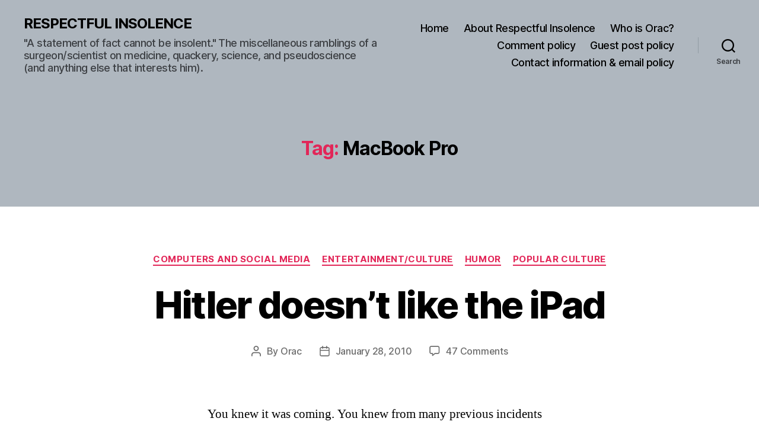

--- FILE ---
content_type: text/html; charset=utf-8
request_url: https://www.google.com/recaptcha/api2/aframe
body_size: 250
content:
<!DOCTYPE HTML><html><head><meta http-equiv="content-type" content="text/html; charset=UTF-8"></head><body><script nonce="RPcXDMV9_H6_vKaUhVsJAw">/** Anti-fraud and anti-abuse applications only. See google.com/recaptcha */ try{var clients={'sodar':'https://pagead2.googlesyndication.com/pagead/sodar?'};window.addEventListener("message",function(a){try{if(a.source===window.parent){var b=JSON.parse(a.data);var c=clients[b['id']];if(c){var d=document.createElement('img');d.src=c+b['params']+'&rc='+(localStorage.getItem("rc::a")?sessionStorage.getItem("rc::b"):"");window.document.body.appendChild(d);sessionStorage.setItem("rc::e",parseInt(sessionStorage.getItem("rc::e")||0)+1);localStorage.setItem("rc::h",'1768802074819');}}}catch(b){}});window.parent.postMessage("_grecaptcha_ready", "*");}catch(b){}</script></body></html>